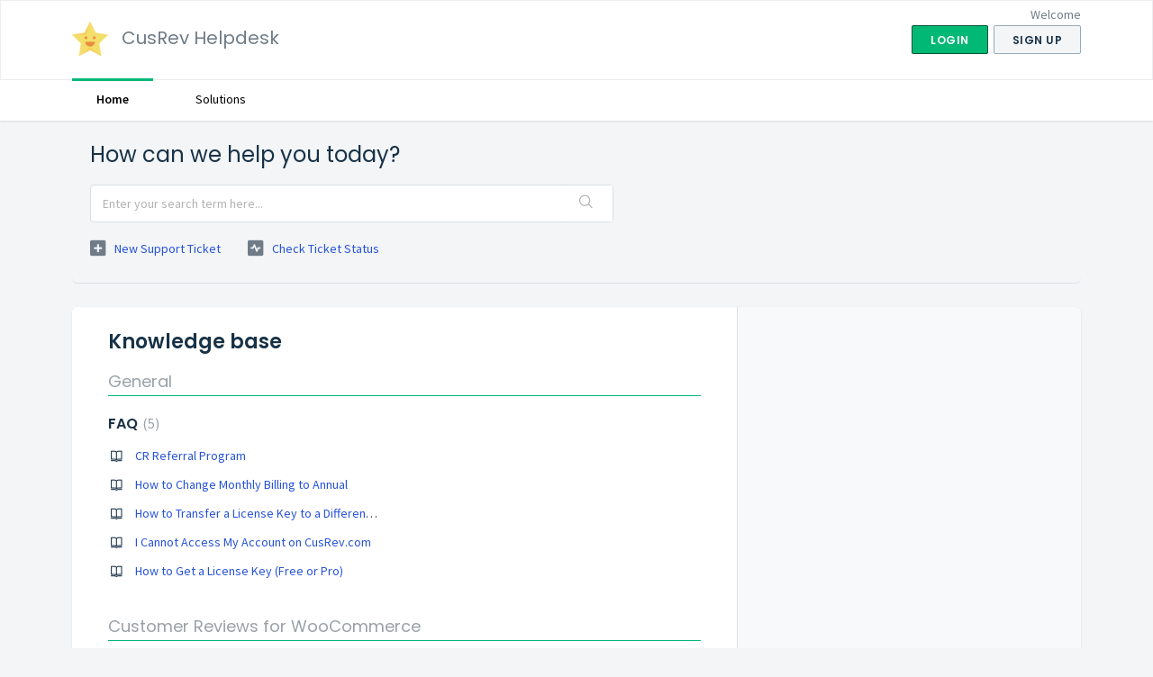

--- FILE ---
content_type: text/html; charset=utf-8
request_url: https://cusrev.freshdesk.com/support/home
body_size: 10890
content:
<!DOCTYPE html>
       
        <!--[if lt IE 7]><html class="no-js ie6 dew-dsm-theme " lang="en" dir="ltr" data-date-format="non_us"><![endif]-->       
        <!--[if IE 7]><html class="no-js ie7 dew-dsm-theme " lang="en" dir="ltr" data-date-format="non_us"><![endif]-->       
        <!--[if IE 8]><html class="no-js ie8 dew-dsm-theme " lang="en" dir="ltr" data-date-format="non_us"><![endif]-->       
        <!--[if IE 9]><html class="no-js ie9 dew-dsm-theme " lang="en" dir="ltr" data-date-format="non_us"><![endif]-->       
        <!--[if IE 10]><html class="no-js ie10 dew-dsm-theme " lang="en" dir="ltr" data-date-format="non_us"><![endif]-->       
        <!--[if (gt IE 10)|!(IE)]><!--><html class="no-js  dew-dsm-theme " lang="en" dir="ltr" data-date-format="non_us"><!--<![endif]-->
	<head>
		
		<!-- Title for the page -->
<title> Support : CusRev Helpdesk </title>

<!-- Meta information -->

      <meta charset="utf-8" />
      <meta http-equiv="X-UA-Compatible" content="IE=edge,chrome=1" />
      <meta name="description" content= "" />
      <meta name="author" content= "" />
       <meta property="og:title" content="Support" />  <meta property="og:url" content="https://help.cusrev.com/support/solutions" />  <meta property="og:image" content="https://s3.amazonaws.com/cdn.freshdesk.com/data/helpdesk/attachments/production/43442747849/logo/yj_wrBL1TdF2QOUG-DEcMA9ADq57ZTmQ9A.png?X-Amz-Algorithm=AWS4-HMAC-SHA256&amp;amp;X-Amz-Credential=AKIAS6FNSMY2XLZULJPI%2F20260202%2Fus-east-1%2Fs3%2Faws4_request&amp;amp;X-Amz-Date=20260202T102729Z&amp;amp;X-Amz-Expires=604800&amp;amp;X-Amz-SignedHeaders=host&amp;amp;X-Amz-Signature=9b91e9462db255a849f0c68d19901e820be26afcbd1c8177cf22f9bf863d34de" />  <meta property="og:site_name" content="CusRev Helpdesk" />  <meta property="og:type" content="article" />  <meta name="twitter:title" content="Support" />  <meta name="twitter:url" content="https://help.cusrev.com/support/solutions" />  <meta name="twitter:image" content="https://s3.amazonaws.com/cdn.freshdesk.com/data/helpdesk/attachments/production/43442747849/logo/yj_wrBL1TdF2QOUG-DEcMA9ADq57ZTmQ9A.png?X-Amz-Algorithm=AWS4-HMAC-SHA256&amp;amp;X-Amz-Credential=AKIAS6FNSMY2XLZULJPI%2F20260202%2Fus-east-1%2Fs3%2Faws4_request&amp;amp;X-Amz-Date=20260202T102729Z&amp;amp;X-Amz-Expires=604800&amp;amp;X-Amz-SignedHeaders=host&amp;amp;X-Amz-Signature=9b91e9462db255a849f0c68d19901e820be26afcbd1c8177cf22f9bf863d34de" />  <meta name="twitter:card" content="summary" />  <link rel="canonical" href="https://help.cusrev.com/support/solutions" /> 

<!-- Responsive setting -->
<link rel="apple-touch-icon" href="https://s3.amazonaws.com/cdn.freshdesk.com/data/helpdesk/attachments/production/43000164353/fav_icon/SCRY60tIOZfD5xDxrRIVg2UYKbQEK5gnNQ.ico" />
        <link rel="apple-touch-icon" sizes="72x72" href="https://s3.amazonaws.com/cdn.freshdesk.com/data/helpdesk/attachments/production/43000164353/fav_icon/SCRY60tIOZfD5xDxrRIVg2UYKbQEK5gnNQ.ico" />
        <link rel="apple-touch-icon" sizes="114x114" href="https://s3.amazonaws.com/cdn.freshdesk.com/data/helpdesk/attachments/production/43000164353/fav_icon/SCRY60tIOZfD5xDxrRIVg2UYKbQEK5gnNQ.ico" />
        <link rel="apple-touch-icon" sizes="144x144" href="https://s3.amazonaws.com/cdn.freshdesk.com/data/helpdesk/attachments/production/43000164353/fav_icon/SCRY60tIOZfD5xDxrRIVg2UYKbQEK5gnNQ.ico" />
        <meta name="viewport" content="width=device-width, initial-scale=1.0, maximum-scale=5.0, user-scalable=yes" /> 
		
		<!-- Adding meta tag for CSRF token -->
		<meta name="csrf-param" content="authenticity_token" />
<meta name="csrf-token" content="Tp3NCPNe+M/iJiBIPxFQSGW21LHU39gPh+FvLR9tf1S0PwLdyfHKXxAy52wQQfDRutlvsGaO4RUTigQ5kp6Vog==" />
		<!-- End meta tag for CSRF token -->
		
		<!-- Fav icon for portal -->
		<link rel='shortcut icon' href='https://s3.amazonaws.com/cdn.freshdesk.com/data/helpdesk/attachments/production/43000164353/fav_icon/SCRY60tIOZfD5xDxrRIVg2UYKbQEK5gnNQ.ico' />

		<!-- Base stylesheet -->
 
		<link rel="stylesheet" media="print" href="https://assets9.freshdesk.com/assets/cdn/portal_print-6e04b27f27ab27faab81f917d275d593fa892ce13150854024baaf983b3f4326.css" />
	  		<link rel="stylesheet" media="screen" href="https://assets3.freshdesk.com/assets/cdn/falcon_portal_utils-57fc5f91db982a7ecd698d80ef41469e73b87782f2d9f218886147ca63c081ab.css" />	

		
		<!-- Theme stylesheet -->

		<link href="/support/theme.css?v=4&amp;d=1656587983" media="screen" rel="stylesheet" type="text/css">

		<!-- Google font url if present -->
		<link href='https://fonts.googleapis.com/css?family=Source+Sans+Pro:regular,italic,600,700,700italic|Poppins:regular,600,700' rel='stylesheet' type='text/css' nonce='eX1kNi5w3ZB0Thyh9gbCFw=='>

		<!-- Including default portal based script framework at the top -->
		<script src="https://assets7.freshdesk.com/assets/cdn/portal_head_v2-d07ff5985065d4b2f2826fdbbaef7df41eb75e17b915635bf0413a6bc12fd7b7.js"></script>
		<!-- Including syntexhighlighter for portal -->
		<script src="https://assets5.freshdesk.com/assets/cdn/prism-841b9ba9ca7f9e1bc3cdfdd4583524f65913717a3ab77714a45dd2921531a402.js"></script>

		    <!-- Google tag (gtag.js) -->
	<script async src='https://www.googletagmanager.com/gtag/js?id=UA-129691163-2' nonce="eX1kNi5w3ZB0Thyh9gbCFw=="></script>
	<script nonce="eX1kNi5w3ZB0Thyh9gbCFw==">
	  window.dataLayer = window.dataLayer || [];
	  function gtag(){dataLayer.push(arguments);}
	  gtag('js', new Date());
	  gtag('config', 'UA-129691163-2');
	</script>


		<!-- Access portal settings information via javascript -->
		 <script type="text/javascript">     var portal = {"language":"en","name":"CusRev Helpdesk","contact_info":"","current_page_name":"portal_home","current_tab":"home","vault_service":{"url":"https://vault-service.freshworks.com/data","max_try":2,"product_name":"fd"},"current_account_id":904813,"preferences":{"bg_color":"#f3f5f7","header_color":"#ffffff","help_center_color":"#f3f5f7","footer_color":"#183247","tab_color":"#ffffff","tab_hover_color":"#02b875","btn_background":"#f3f5f7","btn_primary_background":"#02b875","baseFont":"Source Sans Pro","textColor":"#183247","headingsFont":"Poppins","headingsColor":"#183247","linkColor":"#2753D7","linkColorHover":"#2753d7","inputFocusRingColor":"#02b875","nonResponsive":false,"personalized_articles":true},"image_placeholders":{"spacer":"https://assets6.freshdesk.com/assets/misc/spacer.gif","profile_thumb":"https://assets6.freshdesk.com/assets/misc/profile_blank_thumb-4a7b26415585aebbd79863bd5497100b1ea52bab8df8db7a1aecae4da879fd96.jpg","profile_medium":"https://assets3.freshdesk.com/assets/misc/profile_blank_medium-1dfbfbae68bb67de0258044a99f62e94144f1cc34efeea73e3fb85fe51bc1a2c.jpg"},"falcon_portal_theme":true};     var attachment_size = 20;     var blocked_extensions = "";     var allowed_extensions = "";     var store = { 
        ticket: {},
        portalLaunchParty: {} };    store.portalLaunchParty.ticketFragmentsEnabled = false;    store.pod = "us-east-1";    store.region = "US"; </script> 


			
	</head>
	<body>
            	
		
		
		
	<header class="banner">
		<div class="banner-wrapper page">
			<div class="banner-title">
				<a href="https://www.cusrev.com/business/"class='portal-logo'><span class="portal-img"><i></i>
                    <img src='https://s3.amazonaws.com/cdn.freshdesk.com/data/helpdesk/attachments/production/43442747849/logo/yj_wrBL1TdF2QOUG-DEcMA9ADq57ZTmQ9A.png' alt="Logo"
                        onerror="default_image_error(this)" data-type="logo" />
                 </span></a>
				<h1 class="ellipsis heading">CusRev Helpdesk</h1>
			</div>
			<nav class="banner-nav">
				 <div class="welcome">Welcome <b></b> </div>  <b><a href="/support/login"><b>Login</b></a></b> &nbsp;<b><a href="/support/signup"><b>Sign up</b></a></b>
			</nav>
		</div>
	</header>
	<nav class="page-tabs">
		<div class="page no-padding no-header-tabs">
			
				<a data-toggle-dom="#header-tabs" href="#" data-animated="true" class="mobile-icon-nav-menu show-in-mobile"></a>
				<div class="nav-link" id="header-tabs">
					
						
							<a href="/support/home" class="active">Home</a>
						
					
						
							<a href="/support/solutions" class="">Solutions</a>
						
					
				</div>
			
		</div>
	</nav>

<!-- Search and page links for the page -->



<div class="page">
	
	
	<!-- Search and page links for the page -->
	
		<section class="help-center rounded-6">	
			<div class="hc-search">
				<div class="hc-search-c">
					<h2 class="heading hide-in-mobile">How can we help you today?</h2>
					<form class="hc-search-form print--remove" autocomplete="off" action="/support/search" id="hc-search-form" data-csrf-ignore="true">
	<div class="hc-search-input">
	<label for="support-search-input" class="hide">Enter your search term here...</label>
		<input placeholder="Enter your search term here..." type="text"
			name="term" class="special" value=""
            rel="page-search" data-max-matches="10" id="support-search-input">
	</div>
	<div class="hc-search-button">
		<button class="btn btn-primary" aria-label="Search" type="submit" autocomplete="off">
			<i class="mobile-icon-search hide-tablet"></i>
			<span class="hide-in-mobile">
				Search
			</span>
		</button>
	</div>
</form>
				</div>
			</div>
			<div class="hc-nav ">				
				 <nav>   <div>
              <a href="/support/tickets/new" class="mobile-icon-nav-newticket new-ticket ellipsis" title="New support ticket">
                <span> New support ticket </span>
              </a>
            </div>   <div>
              <a href="/support/tickets" class="mobile-icon-nav-status check-status ellipsis" title="Check ticket status">
                <span>Check ticket status</span>
              </a>
            </div>  </nav>
			</div>
		</section>
	

	<!-- Notification Messages -->
	 <div class="alert alert-with-close notice hide" id="noticeajax"></div> 

	
	<div class="c-wrapper">		
		
<section class="main content rounded-6 min-height-on-desktop fc-portal-solution-home" id="solutions-index-home">
	<h2 class="heading">Knowledge base</h2>
	
		
		<div class="cs-s">
			<h3 class="heading"><a href="/support/solutions/43000031475">General</a></h3>
			<div class="cs-g-c">
				
					<section class="cs-g article-list">
						<div class="list-lead">
							<a href="/support/solutions/folders/43000047621" title="FAQ"> FAQ <span class='item-count'>5</span></a>
						</div>
						<ul>			<li class="article">
				<div class="ellipsis">
					<a href="/support/solutions/articles/43000547453-cr-referral-program">CR Referral Program</a>
				</div>
			</li>
			<li class="article">
				<div class="ellipsis">
					<a href="/support/solutions/articles/43000607832-how-to-change-monthly-billing-to-annual">How to Change Monthly Billing to Annual</a>
				</div>
			</li>
			<li class="article">
				<div class="ellipsis">
					<a href="/support/solutions/articles/43000599020-how-to-transfer-a-license-key-to-a-different-domain">How to Transfer a License Key to a Different Domain</a>
				</div>
			</li>
			<li class="article">
				<div class="ellipsis">
					<a href="/support/solutions/articles/43000609166-i-cannot-access-my-account-on-cusrev-com">I Cannot Access My Account on CusRev.com</a>
				</div>
			</li>
			<li class="article">
				<div class="ellipsis">
					<a href="/support/solutions/articles/43000609586-how-to-get-a-license-key-free-or-pro-">How to Get a License Key (Free or Pro)</a>
				</div>
			</li>
</ul>
					</section>
				
					<section class="cs-g article-list">
						<div class="list-lead">
							<a href="/support/solutions/folders/43000047622" title="Getting Started"> Getting Started <span class='item-count'>0</span></a>
						</div>
						
					</section>
				
			</div>
		</div>	
		
	
		
		<div class="cs-s">
			<h3 class="heading"><a href="/support/solutions/43000031496">Customer Reviews for WooCommerce</a></h3>
			<div class="cs-g-c">
				
					<section class="cs-g article-list">
						<div class="list-lead">
							<a href="/support/solutions/folders/43000047654" title="Getting Started"> Getting Started <span class='item-count'>7</span></a>
						</div>
						<ul>			<li class="article">
				<div class="ellipsis">
					<a href="/support/solutions/articles/43000051291-getting-started-tutorial">Getting Started Tutorial</a>
				</div>
			</li>
			<li class="article">
				<div class="ellipsis">
					<a href="/support/solutions/articles/43000590903-how-to-improve-product-review-appearance-in-woocommerce">How to Improve Product Review Appearance in WooCommerce</a>
				</div>
			</li>
			<li class="article">
				<div class="ellipsis">
					<a href="/support/solutions/articles/43000592503-how-to-get-customer-referrals-to-your-woocommerce-store">How to Get Customer Referrals to Your WooCommerce Store</a>
				</div>
			</li>
			<li class="article">
				<div class="ellipsis">
					<a href="/support/solutions/articles/43000592925-product-recommendations-on-review-forms">Product Recommendations on Review Forms</a>
				</div>
			</li>
			<li class="article">
				<div class="ellipsis">
					<a href="/support/solutions/articles/43000610645-translation-challenge">Translation Challenge</a>
				</div>
			</li>
</ul><a href="/support/solutions/folders/43000047654" class="see-more">View all 7</a>
					</section>
				
					<section class="cs-g article-list">
						<div class="list-lead">
							<a href="/support/solutions/folders/43000569482" title="Review Reminders"> Review Reminders <span class='item-count'>12</span></a>
						</div>
						<ul>			<li class="article">
				<div class="ellipsis">
					<a href="/support/solutions/articles/43000511299-error-only-one-review-invitation-per-order-is-allowed">Error: only one review invitation per order is allowed</a>
				</div>
			</li>
			<li class="article">
				<div class="ellipsis">
					<a href="/support/solutions/articles/43000072126-how-to-manually-send-review-reminders-">How to Manually Send Review Reminders?</a>
				</div>
			</li>
			<li class="article">
				<div class="ellipsis">
					<a href="/support/solutions/articles/43000540989-cr-cron">CR Cron</a>
				</div>
			</li>
			<li class="article">
				<div class="ellipsis">
					<a href="/support/solutions/articles/43000521660-is-it-possible-to-limit-reviews-per-product-for-a-customer-">Is It Possible to Limit Reviews per Product for a Customer?</a>
				</div>
			</li>
			<li class="article">
				<div class="ellipsis">
					<a href="/support/solutions/articles/43000008120-when-i-tick-the-send-automatic-review-email-box-to-activate-it-will-all-previous-orders-receive-the-">When I tick the send automatic review email box to activate it, will all previous orders receive the review email or do I have to manually send one?</a>
				</div>
			</li>
</ul><a href="/support/solutions/folders/43000569482" class="see-more">View all 12</a>
					</section>
				
					<section class="cs-g article-list">
						<div class="list-lead">
							<a href="/support/solutions/folders/43000574155" title="Email Templates"> Email Templates <span class='item-count'>6</span></a>
						</div>
						<ul>			<li class="article">
				<div class="ellipsis">
					<a href="/support/solutions/articles/43000566143-how-to-set-up-basic-and-advanced-email-templates">How to Set Up Basic and Advanced Email Templates</a>
				</div>
			</li>
			<li class="article">
				<div class="ellipsis">
					<a href="/support/solutions/articles/43000568855-how-to-configure-from-address-and-name-for-emails">How to Configure &#39;From&#39; Address and Name for Emails</a>
				</div>
			</li>
			<li class="article">
				<div class="ellipsis">
					<a href="/support/solutions/articles/43000506665-how-to-change-font-size-in-emails-">How to Change Font Size in Emails?</a>
				</div>
			</li>
			<li class="article">
				<div class="ellipsis">
					<a href="/support/solutions/articles/43000604459-how-to-add-product-images-to-email-templates">How to Add Product Images to Email Templates</a>
				</div>
			</li>
			<li class="article">
				<div class="ellipsis">
					<a href="/support/solutions/articles/43000635900-advanced-email-templates-not-working">Advanced Email Templates Not Working</a>
				</div>
			</li>
</ul><a href="/support/solutions/folders/43000574155" class="see-more">View all 6</a>
					</section>
				
					<section class="cs-g article-list">
						<div class="list-lead">
							<a href="/support/solutions/folders/43000569483" title="Review Forms"> Review Forms <span class='item-count'>10</span></a>
						</div>
						<ul>			<li class="article">
				<div class="ellipsis">
					<a href="/support/solutions/articles/43000570536-how-to-set-up-review-form-templates">How to Set Up Review Form Templates</a>
				</div>
			</li>
			<li class="article">
				<div class="ellipsis">
					<a href="/support/solutions/articles/43000051497-what-is-an-aggregated-review-form-">What is an Aggregated Review Form?</a>
				</div>
			</li>
			<li class="article">
				<div class="ellipsis">
					<a href="/support/solutions/articles/43000035005-is-it-possible-to-remove-anonymous-option-from-reviews-">Is It Possible to Remove &#39;Anonymous&#39; Option from Reviews?</a>
				</div>
			</li>
			<li class="article">
				<div class="ellipsis">
					<a href="/support/solutions/articles/43000546628-how-to-change-product-images-on-test-review-forms-">How to Change Product Images on Test Review Forms?</a>
				</div>
			</li>
			<li class="article">
				<div class="ellipsis">
					<a href="/support/solutions/articles/43000499929-is-it-possible-to-change-domain-of-aggregated-review-forms-">Is It Possible to Change Domain of Aggregated Review Forms?</a>
				</div>
			</li>
</ul><a href="/support/solutions/folders/43000569483" class="see-more">View all 10</a>
					</section>
				
					<section class="cs-g article-list">
						<div class="list-lead">
							<a href="/support/solutions/folders/43000573275" title="Review for Discount"> Review for Discount <span class='item-count'>2</span></a>
						</div>
						<ul>			<li class="article">
				<div class="ellipsis">
					<a href="/support/solutions/articles/43000598966-discount-coupons-not-created-after-reviews">Discount Coupons Not Created After Reviews</a>
				</div>
			</li>
			<li class="article">
				<div class="ellipsis">
					<a href="/support/solutions/articles/43000639333-how-to-use-discount-tiers-">How to Use Discount Tiers?</a>
				</div>
			</li>
</ul>
					</section>
				
					<section class="cs-g article-list">
						<div class="list-lead">
							<a href="/support/solutions/folders/43000569484" title="Reviews in WooCommerce"> Reviews in WooCommerce <span class='item-count'>19</span></a>
						</div>
						<ul>			<li class="article">
				<div class="ellipsis">
					<a href="/support/solutions/articles/43000527835-how-to-display-store-reviews-in-woocommerce-">How to Display Store Reviews in WooCommerce?</a>
				</div>
			</li>
			<li class="article">
				<div class="ellipsis">
					<a href="/support/solutions/articles/43000431110-how-to-change-sorting-of-reviews-">How to Change Sorting of Reviews?</a>
				</div>
			</li>
			<li class="article">
				<div class="ellipsis">
					<a href="/support/solutions/articles/43000630821-how-to-add-videos-to-reviews">How to Add Videos to Reviews</a>
				</div>
			</li>
			<li class="article">
				<div class="ellipsis">
					<a href="/support/solutions/articles/43000520560-how-to-limit-the-number-of-reviews-on-product-pages-">How to Limit the Number of Reviews on Product Pages?</a>
				</div>
			</li>
			<li class="article">
				<div class="ellipsis">
					<a href="/support/solutions/articles/43000558389-how-to-remove-avatars-besides-reviews">How to Remove Avatars Besides Reviews</a>
				</div>
			</li>
</ul><a href="/support/solutions/folders/43000569484" class="see-more">View all 19</a>
					</section>
				
					<section class="cs-g article-list">
						<div class="list-lead">
							<a href="/support/solutions/folders/43000574952" title="Reviews in WooCommerce - Problems"> Reviews in WooCommerce - Problems <span class='item-count'>4</span></a>
						</div>
						<ul>			<li class="article">
				<div class="ellipsis">
					<a href="/support/solutions/articles/43000033867-reviews-not-showing-on-product-page">Reviews Not Showing on Product Page</a>
				</div>
			</li>
			<li class="article">
				<div class="ellipsis">
					<a href="/support/solutions/articles/43000602750-error-404-when-submitting-reviews-with-pictures">Error 404 when submitting reviews with pictures</a>
				</div>
			</li>
			<li class="article">
				<div class="ellipsis">
					<a href="/support/solutions/articles/43000609145-incorrect-reviews-count-on-product-page">Incorrect Reviews Count on Product Page</a>
				</div>
			</li>
			<li class="article">
				<div class="ellipsis">
					<a href="/support/solutions/articles/43000677578-indexing-of-ivrating-url-parameter">Indexing of &#39;ivrating&#39; URL Parameter</a>
				</div>
			</li>
</ul>
					</section>
				
					<section class="cs-g article-list">
						<div class="list-lead">
							<a href="/support/solutions/folders/43000573996" title="Reviews Slider"> Reviews Slider <span class='item-count'>5</span></a>
						</div>
						<ul>			<li class="article">
				<div class="ellipsis">
					<a href="/support/solutions/articles/43000505742-is-it-possible-to-display-a-slider-with-reviews-">Is It Possible to Display a Slider with Reviews?</a>
				</div>
			</li>
			<li class="article">
				<div class="ellipsis">
					<a href="/support/solutions/articles/43000577619-how-to-filter-reviews-by-rating-in-reviews-slider">How to Filter Reviews by Rating in Reviews Slider</a>
				</div>
			</li>
			<li class="article">
				<div class="ellipsis">
					<a href="/support/solutions/articles/43000603413-reviews-slider-on-a-hidden-tab">Reviews Slider on a Hidden Tab</a>
				</div>
			</li>
			<li class="article">
				<div class="ellipsis">
					<a href="/support/solutions/articles/43000614153-reviews-slider-gutenberg-block-error">Reviews Slider Gutenberg Block Error</a>
				</div>
			</li>
			<li class="article">
				<div class="ellipsis">
					<a href="/support/solutions/articles/43000625097-reviews-slider-conflict-with-theme">Reviews Slider Conflict with Theme</a>
				</div>
			</li>
</ul>
					</section>
				
					<section class="cs-g article-list">
						<div class="list-lead">
							<a href="/support/solutions/folders/43000575428" title="Replies to Reviews"> Replies to Reviews <span class='item-count'>3</span></a>
						</div>
						<ul>			<li class="article">
				<div class="ellipsis">
					<a href="/support/solutions/articles/43000531105-how-to-reply-to-reviews-">How to Reply to Reviews?</a>
				</div>
			</li>
			<li class="article">
				<div class="ellipsis">
					<a href="/support/solutions/articles/43000601394-reply-could-not-be-published-to-cr-portal-error-500-token-used-before-issued-">Reply could not be published to CR portal. Error 500 (Token used before issued)</a>
				</div>
			</li>
			<li class="article">
				<div class="ellipsis">
					<a href="/support/solutions/articles/43000612333-how-to-notify-customers-about-replies-to-reviews">How to Notify Customers About Replies to Reviews</a>
				</div>
			</li>
</ul>
					</section>
				
					<section class="cs-g article-list">
						<div class="list-lead">
							<a href="/support/solutions/folders/43000575371" title="Q &amp; A"> Q &amp; A <span class='item-count'>5</span></a>
						</div>
						<ul>			<li class="article">
				<div class="ellipsis">
					<a href="/support/solutions/articles/43000611866-how-to-change-order-of-the-q-a-tab">How to Change Order of the &#39;Q &amp; A&#39; Tab</a>
				</div>
			</li>
			<li class="article">
				<div class="ellipsis">
					<a href="/support/solutions/articles/43000620575-how-to-change-color-of-ask-a-question-button">How to Change Color of &#39;Ask a question&#39; Button</a>
				</div>
			</li>
			<li class="article">
				<div class="ellipsis">
					<a href="/support/solutions/articles/43000620582-how-to-hide-search-field-on-the-q-a-tab">How to Hide &#39;Search&#39; Field on the &#39;Q &amp; A&#39; Tab</a>
				</div>
			</li>
			<li class="article">
				<div class="ellipsis">
					<a href="/support/solutions/articles/43000673588-how-to-change-color-of-q-a-icons">How to Change Color of Q &amp; A Icons</a>
				</div>
			</li>
			<li class="article">
				<div class="ellipsis">
					<a href="/support/solutions/articles/43000700097-how-to-change-title-of-q-a-tab">How to Change Title of Q&amp;A Tab</a>
				</div>
			</li>
</ul>
					</section>
				
					<section class="cs-g article-list">
						<div class="list-lead">
							<a href="/support/solutions/folders/43000568929" title="Social Media Integration"> Social Media Integration <span class='item-count'>1</span></a>
						</div>
						<ul>			<li class="article">
				<div class="ellipsis">
					<a href="/support/solutions/articles/43000574231-social-media-integration-tutorial">Social Media Integration Tutorial</a>
				</div>
			</li>
</ul>
					</section>
				
					<section class="cs-g article-list">
						<div class="list-lead">
							<a href="/support/solutions/folders/43000047655" title="Integration with Other Plugins"> Integration with Other Plugins <span class='item-count'>7</span></a>
						</div>
						<ul>			<li class="article">
				<div class="ellipsis">
					<a href="/support/solutions/articles/43000006545-integration-with-wpml-and-polylang">Integration with WPML and Polylang</a>
				</div>
			</li>
			<li class="article">
				<div class="ellipsis">
					<a href="/support/solutions/articles/43000537891-integration-with-woocommerce-subscriptions">Integration with WooCommerce Subscriptions</a>
				</div>
			</li>
			<li class="article">
				<div class="ellipsis">
					<a href="/support/solutions/articles/43000501699-wpml-with-two-domains">WPML with Two Domains</a>
				</div>
			</li>
			<li class="article">
				<div class="ellipsis">
					<a href="/support/solutions/articles/43000508678-wpml-show-reviews-in-all-languages">WPML: Show Reviews in All Languages</a>
				</div>
			</li>
			<li class="article">
				<div class="ellipsis">
					<a href="/support/solutions/articles/43000611175-troubleshooting-plugins-and-themes">Troubleshooting Plugins and Themes</a>
				</div>
			</li>
</ul><a href="/support/solutions/folders/43000047655" class="see-more">View all 7</a>
					</section>
				
					<section class="cs-g article-list">
						<div class="list-lead">
							<a href="/support/solutions/folders/43000056031" title="FAQ"> FAQ <span class='item-count'>9</span></a>
						</div>
						<ul>			<li class="article">
				<div class="ellipsis">
					<a href="/support/solutions/articles/43000471942-does-the-plugin-create-schema-markup-for-reviews-">Does the Plugin Create Schema Markup for Reviews?</a>
				</div>
			</li>
			<li class="article">
				<div class="ellipsis">
					<a href="/support/solutions/articles/43000484477-is-it-possible-to-moderate-reviews-">Is It Possible to Moderate Reviews?</a>
				</div>
			</li>
			<li class="article">
				<div class="ellipsis">
					<a href="/support/solutions/articles/43000524503-how-can-customers-update-their-reviews-">How Can Customers Update Their Reviews?</a>
				</div>
			</li>
			<li class="article">
				<div class="ellipsis">
					<a href="/support/solutions/articles/43000546707-how-to-delete-reviews-">How to Delete Reviews?</a>
				</div>
			</li>
			<li class="article">
				<div class="ellipsis">
					<a href="/support/solutions/articles/43000557728-is-it-possible-to-collect-shop-reviews-only-">Is it Possible to Collect Shop Reviews Only?</a>
				</div>
			</li>
</ul><a href="/support/solutions/folders/43000056031" class="see-more">View all 9</a>
					</section>
				
					<section class="cs-g article-list">
						<div class="list-lead">
							<a href="/support/solutions/folders/43000128527" title="Common Problems"> Common Problems <span class='item-count'>10</span></a>
						</div>
						<ul>			<li class="article">
				<div class="ellipsis">
					<a href="/support/solutions/articles/43000054875-plugin-not-able-to-receive-reviews-because-wp-rest-api-is-disabled">Plugin Not Able to Receive Reviews Because WP REST API is Disabled</a>
				</div>
			</li>
			<li class="article">
				<div class="ellipsis">
					<a href="/support/solutions/articles/43000459370-error-unable-to-verify-the-first-certificate">Error: Unable to Verify the First Certificate</a>
				</div>
			</li>
			<li class="article">
				<div class="ellipsis">
					<a href="/support/solutions/articles/43000530901-error-setting-certificate-verify-locations-cafile">Error setting certificate verify locations: CAfile</a>
				</div>
			</li>
			<li class="article">
				<div class="ellipsis">
					<a href="/support/solutions/articles/43000536393-curl-error-60-ssl-certificate-problem-unable-to-get-local-issuer-certificate">cURL error 60: SSL certificate problem: unable to get local issuer certificate</a>
				</div>
			</li>
			<li class="article">
				<div class="ellipsis">
					<a href="/support/solutions/articles/43000549743-uncaught-error-call-to-undefined-function-curl-init-">Uncaught Error: Call to undefined function curl_init()</a>
				</div>
			</li>
</ul><a href="/support/solutions/folders/43000128527" class="see-more">View all 10</a>
					</section>
				
					<section class="cs-g article-list">
						<div class="list-lead">
							<a href="/support/solutions/folders/43000568956" title="Google Shopping"> Google Shopping <span class='item-count'>6</span></a>
						</div>
						<ul>			<li class="article">
				<div class="ellipsis">
					<a href="/support/solutions/articles/43000483206-how-to-submit-product-feeds-and-product-review-feeds-to-google">How To Submit Product Feeds and Product Review Feeds to Google</a>
				</div>
			</li>
			<li class="article">
				<div class="ellipsis">
					<a href="/support/solutions/articles/43000557358-google-shopping-xml-feed-not-found-404-error-">Google Shopping XML Feed Not Found (404 Error)</a>
				</div>
			</li>
			<li class="article">
				<div class="ellipsis">
					<a href="/support/solutions/articles/43000619858-gtin-mpn-and-brand-fields-in-database">GTIN, MPN, and Brand Fields in Database</a>
				</div>
			</li>
			<li class="article">
				<div class="ellipsis">
					<a href="/support/solutions/articles/43000621500-unit-pricing-measure-and-unit-pricing-base-measure">Unit_pricing_measure and unit_pricing_base_measure</a>
				</div>
			</li>
			<li class="article">
				<div class="ellipsis">
					<a href="/support/solutions/articles/43000622314-is-cusrev-a-review-aggregator-for-google-shopping-">Is CusRev a Review Aggregator for Google Shopping?</a>
				</div>
			</li>
</ul><a href="/support/solutions/folders/43000568956" class="see-more">View all 6</a>
					</section>
				
					<section class="cs-g article-list">
						<div class="list-lead">
							<a href="/support/solutions/folders/43000574212" title="Trust Badges"> Trust Badges <span class='item-count'>7</span></a>
						</div>
						<ul>			<li class="article">
				<div class="ellipsis">
					<a href="/support/solutions/articles/43000570254-number-of-reviews-on-trust-badges-does-not-update">Number of reviews on Trust Badges does not update</a>
				</div>
			</li>
			<li class="article">
				<div class="ellipsis">
					<a href="/support/solutions/articles/43000592987-missing-reviews-on-trust-badges-after-changing-domain">Missing Reviews on Trust Badges After Changing Domain</a>
				</div>
			</li>
			<li class="article">
				<div class="ellipsis">
					<a href="/support/solutions/articles/43000558270-reviews-count-on-trust-badges-is-incorrect">Reviews Count on Trust Badges is Incorrect</a>
				</div>
			</li>
			<li class="article">
				<div class="ellipsis">
					<a href="/support/solutions/articles/43000609310-trust-badges-activation-error-page-name-is-already-in-use">Trust Badges Activation Error - Page Name is Already in Use</a>
				</div>
			</li>
			<li class="article">
				<div class="ellipsis">
					<a href="/support/solutions/articles/43000622245-hide-floating-trust-badge-from-certain-pages">Hide Floating Trust Badge from Certain Pages</a>
				</div>
			</li>
</ul><a href="/support/solutions/folders/43000574212" class="see-more">View all 7</a>
					</section>
				
					<section class="cs-g article-list">
						<div class="list-lead">
							<a href="/support/solutions/folders/43000569986" title="Import / Export Reviews"> Import / Export Reviews <span class='item-count'>5</span></a>
						</div>
						<ul>			<li class="article">
				<div class="ellipsis">
					<a href="/support/solutions/articles/43000611070-how-to-import-and-export-woocommerce-reviews">How to Import and Export WooCommerce Reviews</a>
				</div>
			</li>
			<li class="article">
				<div class="ellipsis">
					<a href="/support/solutions/articles/43000042294-import-of-reviews-fails-on-wordpress-multisite">Import of Reviews Fails on WordPress Multisite</a>
				</div>
			</li>
			<li class="article">
				<div class="ellipsis">
					<a href="/support/solutions/articles/43000355945-import-of-reviews-hangs">Import of Reviews Hangs</a>
				</div>
			</li>
			<li class="article">
				<div class="ellipsis">
					<a href="/support/solutions/articles/43000455285-what-is-product-id-field-in-file-for-import-of-reviews-">What is &#39;product_id&#39; Field in File for Import of Reviews?</a>
				</div>
			</li>
			<li class="article">
				<div class="ellipsis">
					<a href="/support/solutions/articles/43000590907-how-to-import-reviews-for-product-variations">How to Import Reviews for Product Variations</a>
				</div>
			</li>
</ul>
					</section>
				
					<section class="cs-g article-list">
						<div class="list-lead">
							<a href="/support/solutions/folders/43000574420" title="Developers"> Developers <span class='item-count'>5</span></a>
						</div>
						<ul>			<li class="article">
				<div class="ellipsis">
					<a href="/support/solutions/articles/43000605650-list-of-filters">List of Filters</a>
				</div>
			</li>
			<li class="article">
				<div class="ellipsis">
					<a href="/support/solutions/articles/43000608018-how-to-override-default-templates">How to Override Default Templates</a>
				</div>
			</li>
			<li class="article">
				<div class="ellipsis">
					<a href="/support/solutions/articles/43000634215-current-product-reviews-in-grid-or-slider">Current Product Reviews in Grid or Slider</a>
				</div>
			</li>
			<li class="article">
				<div class="ellipsis">
					<a href="/support/solutions/articles/43000660099-review-reminders-for-a-specific-country-only">Review Reminders for a Specific Country Only</a>
				</div>
			</li>
			<li class="article">
				<div class="ellipsis">
					<a href="/support/solutions/articles/43000672196-reviews-for-grouped-products">Reviews for Grouped Products</a>
				</div>
			</li>
</ul>
					</section>
				
			</div>
		</div>	
		
	
</section>



	</div>
	

	

</div>

	<footer class="footer rounded-6">
		<nav class="footer-links page no-padding">
			
					
						<a href="/support/home" class="active">Home</a>
					
						<a href="/support/solutions" class="">Solutions</a>
					
			
			
			
		</nav>
	</footer>
	




			<script src="https://assets10.freshdesk.com/assets/cdn/portal_bottom-7430806af149595066ecadb61b92fb0b55e479f90e1852da13caaf1ff117fd27.js"></script>

		<script src="https://assets2.freshdesk.com/assets/cdn/redactor-642f8cbfacb4c2762350a557838bbfaadec878d0d24e9a0d8dfe90b2533f0e5d.js"></script> 
		<script src="https://assets5.freshdesk.com/assets/cdn/lang/en-4a75f878b88f0e355c2d9c4c8856e16e0e8e74807c9787aaba7ef13f18c8d691.js"></script>
		<!-- for i18n-js translations -->
  		<script src="https://assets9.freshdesk.com/assets/cdn/i18n/portal/en-7dc3290616af9ea64cf8f4a01e81b2013d3f08333acedba4871235237937ee05.js"></script>
		<!-- Including default portal based script at the bottom -->
		<script nonce="eX1kNi5w3ZB0Thyh9gbCFw==">
//<![CDATA[
	
	jQuery(document).ready(function() {
					
		// Setting the locale for moment js
		moment.lang('en');

		var validation_meassages = {"required":"This field is required.","remote":"Please fix this field.","email":"Please enter a valid email address.","url":"Please enter a valid URL.","date":"Please enter a valid date.","dateISO":"Please enter a valid date ( ISO ).","number":"Please enter a valid number.","digits":"Please enter only digits.","creditcard":"Please enter a valid credit card number.","equalTo":"Please enter the same value again.","two_decimal_place_warning":"Value cannot have more than 2 decimal digits","select2_minimum_limit":"Please type %{char_count} or more letters","select2_maximum_limit":"You can only select %{limit} %{container}","maxlength":"Please enter no more than {0} characters.","minlength":"Please enter at least {0} characters.","rangelength":"Please enter a value between {0} and {1} characters long.","range":"Please enter a value between {0} and {1}.","max":"Please enter a value less than or equal to {0}.","min":"Please enter a value greater than or equal to {0}.","select2_maximum_limit_jq":"You can only select {0} {1}","facebook_limit_exceed":"Your Facebook reply was over 8000 characters. You'll have to be more clever.","messenger_limit_exceeded":"Oops! You have exceeded Messenger Platform's character limit. Please modify your response.","not_equal_to":"This element should not be equal to","email_address_invalid":"One or more email addresses are invalid.","twitter_limit_exceed":"Oops! You have exceeded Twitter's character limit. You'll have to modify your response.","password_does_not_match":"The passwords don't match. Please try again.","valid_hours":"Please enter a valid hours.","reply_limit_exceed":"Your reply was over 2000 characters. You'll have to be more clever.","url_format":"Invalid URL format","url_without_slash":"Please enter a valid URL without '/'","link_back_url":"Please enter a valid linkback URL","requester_validation":"Please enter a valid requester details or <a href=\"#\" id=\"add_requester_btn_proxy\">add new requester.</a>","agent_validation":"Please enter valid agent details","email_or_phone":"Please enter a Email or Phone Number","upload_mb_limit":"Upload exceeds the available 15MB limit","invalid_image":"Invalid image format","atleast_one_role":"At least one role is required for the agent","invalid_time":"Invalid time.","remote_fail":"Remote validation failed","trim_spaces":"Auto trim of leading & trailing whitespace","hex_color_invalid":"Please enter a valid hex color value.","name_duplication":"The name already exists.","invalid_value":"Invalid value","invalid_regex":"Invalid Regular Expression","same_folder":"Cannot move to the same folder.","maxlength_255":"Please enter less than 255 characters","decimal_digit_valid":"Value cannot have more than 2 decimal digits","atleast_one_field":"Please fill at least {0} of these fields.","atleast_one_portal":"Select atleast one portal.","custom_header":"Please type custom header in the format -  header : value","same_password":"Should be same as Password","select2_no_match":"No matching %{container} found","integration_no_match":"no matching data...","time":"Please enter a valid time","valid_contact":"Please add a valid contact","field_invalid":"This field is invalid","select_atleast_one":"Select at least one option.","ember_method_name_reserved":"This name is reserved and cannot be used. Please choose a different name."}	

		jQuery.extend(jQuery.validator.messages, validation_meassages );


		jQuery(".call_duration").each(function () {
			var format,time;
			if (jQuery(this).data("time") === undefined) { return; }
			if(jQuery(this).hasClass('freshcaller')){ return; }
			time = jQuery(this).data("time");
			if (time>=3600) {
			 format = "hh:mm:ss";
			} else {
				format = "mm:ss";
			}
			jQuery(this).html(time.toTime(format));
		});
	});

	// Shortcuts variables
	var Shortcuts = {"global":{"help":"?","save":"mod+return","cancel":"esc","search":"/","status_dialog":"mod+alt+return","save_cuctomization":"mod+shift+s"},"app_nav":{"dashboard":"g d","tickets":"g t","social":"g e","solutions":"g s","forums":"g f","customers":"g c","reports":"g r","admin":"g a","ticket_new":"g n","compose_email":"g m"},"pagination":{"previous":"alt+left","next":"alt+right","alt_previous":"j","alt_next":"k"},"ticket_list":{"ticket_show":"return","select":"x","select_all":"shift+x","search_view":"v","show_description":"space","unwatch":"w","delete":"#","pickup":"@","spam":"!","close":"~","silent_close":"alt+shift+`","undo":"z","reply":"r","forward":"f","add_note":"n","scenario":"s"},"ticket_detail":{"toggle_watcher":"w","reply":"r","forward":"f","add_note":"n","close":"~","silent_close":"alt+shift+`","add_time":"m","spam":"!","delete":"#","show_activities_toggle":"}","properties":"p","expand":"]","undo":"z","select_watcher":"shift+w","go_to_next":["j","down"],"go_to_previous":["k","up"],"scenario":"s","pickup":"@","collaboration":"d"},"social_stream":{"search":"s","go_to_next":["j","down"],"go_to_previous":["k","up"],"open_stream":["space","return"],"close":"esc","reply":"r","retweet":"shift+r"},"portal_customizations":{"preview":"mod+shift+p"},"discussions":{"toggle_following":"w","add_follower":"shift+w","reply_topic":"r"}};
	
	// Date formats
	var DATE_FORMATS = {"non_us":{"moment_date_with_week":"ddd, D MMM, YYYY","datepicker":"d M, yy","datepicker_escaped":"d M yy","datepicker_full_date":"D, d M, yy","mediumDate":"d MMM, yyyy"},"us":{"moment_date_with_week":"ddd, MMM D, YYYY","datepicker":"M d, yy","datepicker_escaped":"M d yy","datepicker_full_date":"D, M d, yy","mediumDate":"MMM d, yyyy"}};

	var lang = { 
		loadingText: "Please Wait...",
		viewAllTickets: "View all tickets"
	};


//]]>
</script> 

		

		
		<script type="text/javascript">
     		I18n.defaultLocale = "en";
     		I18n.locale = "en";
		</script>
			
    	


		<!-- Include dynamic input field script for signup and profile pages (Mint theme) -->

	</body>
</html>
